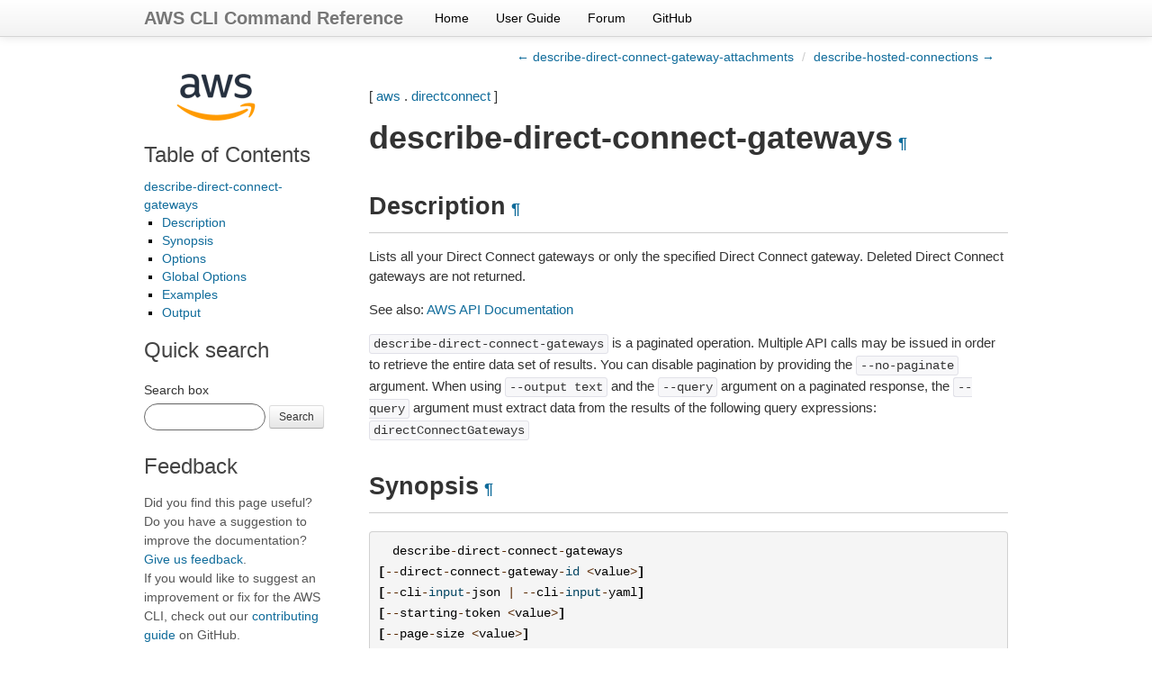

--- FILE ---
content_type: text/html
request_url: https://docs.aws.amazon.com/cli/latest/reference/directconnect/describe-direct-connect-gateways.html
body_size: 6097
content:

<!DOCTYPE html>

<html lang="en">
  <head>
    <meta charset="utf-8" />
    <meta name="viewport" content="width=device-width, initial-scale=1.0" /><meta content="Use the AWS CLI 2.33.0 to run the directconnect describe-direct-connect-gateways command." name="description" />

  
    <title>describe-direct-connect-gateways &#8212; AWS CLI 2.33.0 Command Reference</title>
  <link rel="stylesheet" type="text/css" href="../../_static/bootstrap.min.css" />
  <link rel="stylesheet" type="text/css" href="../../_static/override.css" />
  <script src="/SdkStatic/sdk-priv.js" async="true"></script>
    <link rel="stylesheet" type="text/css" href="../../_static/pygments.css" />
    <link rel="stylesheet" type="text/css" href="../../_static/guzzle.css" />
    <script data-url_root="../../" id="documentation_options" src="../../_static/documentation_options.js"></script>
    <script src="../../_static/doctools.js"></script>
    <script src="../../_static/sphinx_highlight.js"></script>
    <link rel="index" title="Index" href="../../genindex.html" />
    <link rel="search" title="Search" href="../../search.html" />
    <link rel="next" title="describe-hosted-connections" href="describe-hosted-connections.html" />
    <link rel="prev" title="describe-direct-connect-gateway-attachments" href="describe-direct-connect-gateway-attachments.html" />
  <meta name="viewport" content="width=device-width, initial-scale=1.0">
  <link rel="stylesheet" type="text/css" href="../../_static/bootstrap-responsive.min.css" />
  
   

  </head><body>
  <div class="navbar navbar-fixed-top ">
    <div class="navbar-inner">
      <div class="container">
        <a class="brand" href="../../index.html">AWS CLI Command Reference</a>
        <ul class="nav">
<li><a class="nav-link" href="../../index.html">Home</a></li>
<li><a class="nav-link" href="https://docs.aws.amazon.com/cli/latest/userguide/">User Guide</a></li>
<li><a class="nav-link" href="https://forums.aws.amazon.com/forum.jspa?forumID=150">Forum</a></li>
<li><a class="nav-link" href="https://github.com/aws/aws-cli">GitHub</a></li>
        </ul>
        <div class="pull-right" id="github-stars">
          <iframe src="https://ghbtns.com/github-btn.html?user=aws&repo=aws-cli&type=watch&count=true&size=small"
                  allowtransparency="true" frameborder="0" scrolling="0" width="110px" height="20px"  sandbox="allow-scripts"
                  title="GitHub button showing the number of project stars."></iframe>
        </div>
      </div>
    </div>
  </div>
  
  <!--REGION_DISCLAIMER_DO_NOT_REMOVE-->

    <div class="related" role="navigation" aria-label="related navigation">
      <h3>Navigation</h3>
      <ul>
        <li class="right" style="margin-right: 10px">
          <a href="../../genindex.html" title="General Index"
             accesskey="I">index</a></li>
        <li class="right" >
          <a href="describe-hosted-connections.html" title="describe-hosted-connections"
             accesskey="N">next</a> |</li>
        <li class="right" >
          <a href="describe-direct-connect-gateway-attachments.html" title="describe-direct-connect-gateway-attachments"
             accesskey="P">previous</a> |</li>
        <li class="nav-item nav-item-0"><a href="../../index.html">AWS CLI 2.33.0 Command Reference</a> &#187;</li>
          <li class="nav-item nav-item-1"><a href="../index.html" >aws</a> &#187;</li>
          <li class="nav-item nav-item-2"><a href="index.html" accesskey="U">directconnect</a> &#187;</li>
        <li class="nav-item nav-item-this"><a href="">describe-direct-connect-gateways</a></li> 
      </ul>
    </div>
    <div class="container">
        
    <div class="top-links">
      <ul class="breadcrumb pull-right">
        <li>
          <a href="describe-direct-connect-gateway-attachments.html" title="previous chapter (use the left arrow)">&larr; describe-direct-connect-gateway-attachments</a>
          <span class="divider">/</span>
          
        </li>
          <li><a href="describe-hosted-connections.html" title="next chapter (use the right arrow)">describe-hosted-connections &rarr;</a></li>
      </ul>
    </div>
  
        <div class="document clearer">
      <div class="sphinxsidebar" role="navigation" aria-label="main navigation">
        <div class="sphinxsidebarwrapper"><p class="logo left-bar-other">
  <a href="../../index.html">
    <img class="logo" src="../../_static/logo.png" alt="Amazon Web Services logo" height="63" />
  </a>
</p>
  <div>
    <h3><a href="../../index.html">Table of Contents</a></h3>
    <ul>
<li><a class="reference internal" href="#">describe-direct-connect-gateways</a><ul>
<li><a class="reference internal" href="#description">Description</a></li>
<li><a class="reference internal" href="#synopsis">Synopsis</a></li>
<li><a class="reference internal" href="#options">Options</a></li>
<li><a class="reference internal" href="#global-options">Global Options</a></li>
<li><a class="reference internal" href="#examples">Examples</a></li>
<li><a class="reference internal" href="#output">Output</a></li>
</ul>
</li>
</ul>

  </div>
<div id="searchbox" style="display: none">
    <h3>Quick search</h3>
    <form class="form-search margin-top-1em" action="../../search.html" method="get">
        <label for="searchbox">Search box</label>
        <input id="searchbox" type="search" name="q" style="width: 105px" class="input-small search-query" autocomplete="off" />
        <button type="submit" class="btn btn-small">Search</button>
        <input type="hidden" name="check_keywords" value="yes" />
        <input type="hidden" name="area" value="default" />
    </form>
</div>
<script src="../../_static/searchbox.js"></script><div class="left-bar-other">
  <h3>Feedback</h3>
  <p class="feedback">Did you find this page useful? Do you have a suggestion to improve the documentation? <a href="https://docs.aws.amazon.com/forms/aws-doc-feedback?hidden_service_name=AWS%20Command%20Line%20Interface&hidden_guide_name=Reference&topic_url=https%3A%2F%2Fdocs.aws.amazon.com%2Fcli%2Flatest%2Freference/directconnect/describe-direct-connect-gateways.html">Give us feedback</a>.
    <br />
    If you would like to suggest an improvement or fix for the AWS CLI, check out our <a href="https://github.com/aws/aws-cli/blob/develop/CONTRIBUTING.md">contributing guide</a> on GitHub.</p>
</div><div class="left-bar-other">
  <h3>User Guide</h3>
  <p>First time using the AWS CLI? See the
  <a href="https://docs.aws.amazon.com/cli/latest/userguide/">User Guide</a> for
  help getting started.</p>
</div>
        </div>
      </div>
            <div class="body">
              
  <p>[ <a class="reference internal" href="../index.html#cli-aws"><span class="std std-ref">aws</span></a> . <a class="reference internal" href="index.html#cli-aws-directconnect"><span class="std std-ref">directconnect</span></a> ]</p>
<div class="section" id="describe-direct-connect-gateways">
<span id="cli-aws-directconnect-describe-direct-connect-gateways"></span><h1>describe-direct-connect-gateways<a class="headerlink" href="#describe-direct-connect-gateways" title="Permalink to this heading">¶</a></h1>
<div class="section" id="description">
<h2>Description<a class="headerlink" href="#description" title="Permalink to this heading">¶</a></h2>
<p>Lists all your Direct Connect gateways or only the specified Direct Connect gateway. Deleted Direct Connect gateways are not returned.</p>
<p>See also: <a class="reference external" href="https://docs.aws.amazon.com/goto/WebAPI/directconnect-2012-10-25/DescribeDirectConnectGateways">AWS API Documentation</a></p>
<p><code class="docutils literal notranslate"><span class="pre">describe-direct-connect-gateways</span></code> is a paginated operation. Multiple API calls may be issued in order to retrieve the entire data set of results. You can disable pagination by providing the <code class="docutils literal notranslate"><span class="pre">--no-paginate</span></code> argument.
When using <code class="docutils literal notranslate"><span class="pre">--output</span> <span class="pre">text</span></code> and the <code class="docutils literal notranslate"><span class="pre">--query</span></code> argument on a paginated response, the <code class="docutils literal notranslate"><span class="pre">--query</span></code> argument must extract data from the results of the following query expressions: <code class="docutils literal notranslate"><span class="pre">directConnectGateways</span></code></p>
</div>
<div class="section" id="synopsis">
<h2>Synopsis<a class="headerlink" href="#synopsis" title="Permalink to this heading">¶</a></h2>
<div class="highlight-default notranslate"><div class="highlight"><pre><span></span>  <span class="n">describe</span><span class="o">-</span><span class="n">direct</span><span class="o">-</span><span class="n">connect</span><span class="o">-</span><span class="n">gateways</span>
<span class="p">[</span><span class="o">--</span><span class="n">direct</span><span class="o">-</span><span class="n">connect</span><span class="o">-</span><span class="n">gateway</span><span class="o">-</span><span class="nb">id</span> <span class="o">&lt;</span><span class="n">value</span><span class="o">&gt;</span><span class="p">]</span>
<span class="p">[</span><span class="o">--</span><span class="n">cli</span><span class="o">-</span><span class="nb">input</span><span class="o">-</span><span class="n">json</span> <span class="o">|</span> <span class="o">--</span><span class="n">cli</span><span class="o">-</span><span class="nb">input</span><span class="o">-</span><span class="n">yaml</span><span class="p">]</span>
<span class="p">[</span><span class="o">--</span><span class="n">starting</span><span class="o">-</span><span class="n">token</span> <span class="o">&lt;</span><span class="n">value</span><span class="o">&gt;</span><span class="p">]</span>
<span class="p">[</span><span class="o">--</span><span class="n">page</span><span class="o">-</span><span class="n">size</span> <span class="o">&lt;</span><span class="n">value</span><span class="o">&gt;</span><span class="p">]</span>
<span class="p">[</span><span class="o">--</span><span class="nb">max</span><span class="o">-</span><span class="n">items</span> <span class="o">&lt;</span><span class="n">value</span><span class="o">&gt;</span><span class="p">]</span>
<span class="p">[</span><span class="o">--</span><span class="n">generate</span><span class="o">-</span><span class="n">cli</span><span class="o">-</span><span class="n">skeleton</span> <span class="o">&lt;</span><span class="n">value</span><span class="o">&gt;</span><span class="p">]</span>
<span class="p">[</span><span class="o">--</span><span class="n">debug</span><span class="p">]</span>
<span class="p">[</span><span class="o">--</span><span class="n">endpoint</span><span class="o">-</span><span class="n">url</span> <span class="o">&lt;</span><span class="n">value</span><span class="o">&gt;</span><span class="p">]</span>
<span class="p">[</span><span class="o">--</span><span class="n">no</span><span class="o">-</span><span class="n">verify</span><span class="o">-</span><span class="n">ssl</span><span class="p">]</span>
<span class="p">[</span><span class="o">--</span><span class="n">no</span><span class="o">-</span><span class="n">paginate</span><span class="p">]</span>
<span class="p">[</span><span class="o">--</span><span class="n">output</span> <span class="o">&lt;</span><span class="n">value</span><span class="o">&gt;</span><span class="p">]</span>
<span class="p">[</span><span class="o">--</span><span class="n">query</span> <span class="o">&lt;</span><span class="n">value</span><span class="o">&gt;</span><span class="p">]</span>
<span class="p">[</span><span class="o">--</span><span class="n">profile</span> <span class="o">&lt;</span><span class="n">value</span><span class="o">&gt;</span><span class="p">]</span>
<span class="p">[</span><span class="o">--</span><span class="n">region</span> <span class="o">&lt;</span><span class="n">value</span><span class="o">&gt;</span><span class="p">]</span>
<span class="p">[</span><span class="o">--</span><span class="n">version</span> <span class="o">&lt;</span><span class="n">value</span><span class="o">&gt;</span><span class="p">]</span>
<span class="p">[</span><span class="o">--</span><span class="n">color</span> <span class="o">&lt;</span><span class="n">value</span><span class="o">&gt;</span><span class="p">]</span>
<span class="p">[</span><span class="o">--</span><span class="n">no</span><span class="o">-</span><span class="n">sign</span><span class="o">-</span><span class="n">request</span><span class="p">]</span>
<span class="p">[</span><span class="o">--</span><span class="n">ca</span><span class="o">-</span><span class="n">bundle</span> <span class="o">&lt;</span><span class="n">value</span><span class="o">&gt;</span><span class="p">]</span>
<span class="p">[</span><span class="o">--</span><span class="n">cli</span><span class="o">-</span><span class="n">read</span><span class="o">-</span><span class="n">timeout</span> <span class="o">&lt;</span><span class="n">value</span><span class="o">&gt;</span><span class="p">]</span>
<span class="p">[</span><span class="o">--</span><span class="n">cli</span><span class="o">-</span><span class="n">connect</span><span class="o">-</span><span class="n">timeout</span> <span class="o">&lt;</span><span class="n">value</span><span class="o">&gt;</span><span class="p">]</span>
<span class="p">[</span><span class="o">--</span><span class="n">cli</span><span class="o">-</span><span class="n">binary</span><span class="o">-</span><span class="nb">format</span> <span class="o">&lt;</span><span class="n">value</span><span class="o">&gt;</span><span class="p">]</span>
<span class="p">[</span><span class="o">--</span><span class="n">no</span><span class="o">-</span><span class="n">cli</span><span class="o">-</span><span class="n">pager</span><span class="p">]</span>
<span class="p">[</span><span class="o">--</span><span class="n">cli</span><span class="o">-</span><span class="n">auto</span><span class="o">-</span><span class="n">prompt</span><span class="p">]</span>
<span class="p">[</span><span class="o">--</span><span class="n">no</span><span class="o">-</span><span class="n">cli</span><span class="o">-</span><span class="n">auto</span><span class="o">-</span><span class="n">prompt</span><span class="p">]</span>
</pre></div>
</div>
</div>
<div class="section" id="options">
<h2>Options<a class="headerlink" href="#options" title="Permalink to this heading">¶</a></h2>
<p><code class="docutils literal notranslate"><span class="pre">--direct-connect-gateway-id</span></code> (string)</p>
<blockquote>
<div>The ID of the Direct Connect gateway.</div></blockquote>
<p><code class="docutils literal notranslate"><span class="pre">--cli-input-json</span></code> | <code class="docutils literal notranslate"><span class="pre">--cli-input-yaml</span></code> (string)
Reads arguments from the JSON string provided. The JSON string follows the format provided by <code class="docutils literal notranslate"><span class="pre">--generate-cli-skeleton</span></code>. If other arguments are provided on the command line, those values will override the JSON-provided values. It is not possible to pass arbitrary binary values using a JSON-provided value as the string will be taken literally. This may not be specified along with <code class="docutils literal notranslate"><span class="pre">--cli-input-yaml</span></code>.</p>
<p><code class="docutils literal notranslate"><span class="pre">--starting-token</span></code> (string)</p>
<blockquote>
<div><p>A token to specify where to start paginating. This is the <code class="docutils literal notranslate"><span class="pre">NextToken</span></code> from a previously truncated response.</p>
<p>For usage examples, see <a class="reference external" href="https://docs.aws.amazon.com/cli/latest/userguide/pagination.html">Pagination</a> in the <em>AWS Command Line Interface User Guide</em> .</p>
</div></blockquote>
<p><code class="docutils literal notranslate"><span class="pre">--page-size</span></code> (integer)</p>
<blockquote>
<div><p>The size of each page to get in the AWS service call. This does not affect the number of items returned in the command’s output. Setting a smaller page size results in more calls to the AWS service, retrieving fewer items in each call. This can help prevent the AWS service calls from timing out.</p>
<p>For usage examples, see <a class="reference external" href="https://docs.aws.amazon.com/cli/latest/userguide/pagination.html">Pagination</a> in the <em>AWS Command Line Interface User Guide</em> .</p>
</div></blockquote>
<p><code class="docutils literal notranslate"><span class="pre">--max-items</span></code> (integer)</p>
<blockquote>
<div><p>The total number of items to return in the command’s output. If the total number of items available is more than the value specified, a <code class="docutils literal notranslate"><span class="pre">NextToken</span></code> is provided in the command’s output. To resume pagination, provide the <code class="docutils literal notranslate"><span class="pre">NextToken</span></code> value in the <code class="docutils literal notranslate"><span class="pre">starting-token</span></code> argument of a subsequent command. <strong>Do not</strong> use the <code class="docutils literal notranslate"><span class="pre">NextToken</span></code> response element directly outside of the AWS CLI.</p>
<p>For usage examples, see <a class="reference external" href="https://docs.aws.amazon.com/cli/latest/userguide/pagination.html">Pagination</a> in the <em>AWS Command Line Interface User Guide</em> .</p>
</div></blockquote>
<p><code class="docutils literal notranslate"><span class="pre">--generate-cli-skeleton</span></code> (string)
Prints a JSON skeleton to standard output without sending an API request. If provided with no value or the value <code class="docutils literal notranslate"><span class="pre">input</span></code>, prints a sample input JSON that can be used as an argument for <code class="docutils literal notranslate"><span class="pre">--cli-input-json</span></code>. Similarly, if provided <code class="docutils literal notranslate"><span class="pre">yaml-input</span></code> it will print a sample input YAML that can be used with <code class="docutils literal notranslate"><span class="pre">--cli-input-yaml</span></code>. If provided with the value <code class="docutils literal notranslate"><span class="pre">output</span></code>, it validates the command inputs and returns a sample output JSON for that command. The generated JSON skeleton is not stable between versions of the AWS CLI and there are no backwards compatibility guarantees in the JSON skeleton generated.</p>
</div>
<div class="section" id="global-options">
<h2>Global Options<a class="headerlink" href="#global-options" title="Permalink to this heading">¶</a></h2>
<p><code class="docutils literal notranslate"><span class="pre">--debug</span></code> (boolean)</p>
<p>Turn on debug logging.</p>
<p><code class="docutils literal notranslate"><span class="pre">--endpoint-url</span></code> (string)</p>
<p>Override command’s default URL with the given URL.</p>
<p><code class="docutils literal notranslate"><span class="pre">--no-verify-ssl</span></code> (boolean)</p>
<p>By default, the AWS CLI uses SSL when communicating with AWS services. For each SSL connection, the AWS CLI will verify SSL certificates. This option overrides the default behavior of verifying SSL certificates.</p>
<p><code class="docutils literal notranslate"><span class="pre">--no-paginate</span></code> (boolean)</p>
<p>Disable automatic pagination. If automatic pagination is disabled, the AWS CLI will only make one call, for the first page of results.</p>
<p><code class="docutils literal notranslate"><span class="pre">--output</span></code> (string)</p>
<p>The formatting style for command output.</p>
<ul class="simple">
<li>json</li>
<li>text</li>
<li>table</li>
<li>yaml</li>
<li>yaml-stream</li>
</ul>
<p><code class="docutils literal notranslate"><span class="pre">--query</span></code> (string)</p>
<p>A JMESPath query to use in filtering the response data.</p>
<p><code class="docutils literal notranslate"><span class="pre">--profile</span></code> (string)</p>
<p>Use a specific profile from your credential file.</p>
<p><code class="docutils literal notranslate"><span class="pre">--region</span></code> (string)</p>
<p>The region to use. Overrides config/env settings.</p>
<p><code class="docutils literal notranslate"><span class="pre">--version</span></code> (string)</p>
<p>Display the version of this tool.</p>
<p><code class="docutils literal notranslate"><span class="pre">--color</span></code> (string)</p>
<p>Turn on/off color output.</p>
<ul class="simple">
<li>on</li>
<li>off</li>
<li>auto</li>
</ul>
<p><code class="docutils literal notranslate"><span class="pre">--no-sign-request</span></code> (boolean)</p>
<p>Do not sign requests. Credentials will not be loaded if this argument is provided.</p>
<p><code class="docutils literal notranslate"><span class="pre">--ca-bundle</span></code> (string)</p>
<p>The CA certificate bundle to use when verifying SSL certificates. Overrides config/env settings.</p>
<p><code class="docutils literal notranslate"><span class="pre">--cli-read-timeout</span></code> (int)</p>
<p>The maximum socket read time in seconds. If the value is set to 0, the socket read will be blocking and not timeout. The default value is 60 seconds.</p>
<p><code class="docutils literal notranslate"><span class="pre">--cli-connect-timeout</span></code> (int)</p>
<p>The maximum socket connect time in seconds. If the value is set to 0, the socket connect will be blocking and not timeout. The default value is 60 seconds.</p>
<p><code class="docutils literal notranslate"><span class="pre">--cli-binary-format</span></code> (string)</p>
<p>The formatting style to be used for binary blobs. The default format is base64. The base64 format expects binary blobs to be provided as a base64 encoded string. The raw-in-base64-out format preserves compatibility with AWS CLI V1 behavior and binary values must be passed literally. When providing contents from a file that map to a binary blob <code class="docutils literal notranslate"><span class="pre">fileb://</span></code> will always be treated as binary and use the file contents directly regardless of the <code class="docutils literal notranslate"><span class="pre">cli-binary-format</span></code> setting. When using <code class="docutils literal notranslate"><span class="pre">file://</span></code> the file contents will need to properly formatted for the configured <code class="docutils literal notranslate"><span class="pre">cli-binary-format</span></code>.</p>
<ul class="simple">
<li>base64</li>
<li>raw-in-base64-out</li>
</ul>
<p><code class="docutils literal notranslate"><span class="pre">--no-cli-pager</span></code> (boolean)</p>
<p>Disable cli pager for output.</p>
<p><code class="docutils literal notranslate"><span class="pre">--cli-auto-prompt</span></code> (boolean)</p>
<p>Automatically prompt for CLI input parameters.</p>
<p><code class="docutils literal notranslate"><span class="pre">--no-cli-auto-prompt</span></code> (boolean)</p>
<p>Disable automatically prompt for CLI input parameters.</p>
</div>
<div class="section" id="examples">
<h2>Examples<a class="headerlink" href="#examples" title="Permalink to this heading">¶</a></h2>
<div class="admonition note">
<h3 class='admonition-title'>Note</h3><p class="first">To use the following examples, you must have the AWS CLI installed and configured. See the <a class="reference external" href="https://docs.aws.amazon.com/cli/latest/userguide/cli-chap-getting-started.html">Getting started guide</a> in the <em>AWS CLI User Guide</em> for more information.</p>
<p class="last">Unless otherwise stated, all examples have unix-like quotation rules. These examples will need to be adapted to your terminal’s quoting rules. See <a class="reference external" href="https://docs.aws.amazon.com/cli/latest/userguide/cli-usage-parameters-quoting-strings.html">Using quotation marks with strings</a> in the <em>AWS CLI User Guide</em> .</p>
</div>
<p><strong>To describe your Direct Connect gateways</strong></p>
<p>The following example describe all of your Direct Connect gateways.</p>
<p>Command:</p>
<div class="highlight-default notranslate"><div class="highlight"><pre><span></span><span class="n">aws</span> <span class="n">directconnect</span> <span class="n">describe</span><span class="o">-</span><span class="n">direct</span><span class="o">-</span><span class="n">connect</span><span class="o">-</span><span class="n">gateways</span>
</pre></div>
</div>
<p>Output:</p>
<div class="highlight-default notranslate"><div class="highlight"><pre><span></span><span class="p">{</span>
  <span class="s2">&quot;directConnectGateways&quot;</span><span class="p">:</span> <span class="p">[</span>
      <span class="p">{</span>
          <span class="s2">&quot;amazonSideAsn&quot;</span><span class="p">:</span> <span class="mi">64512</span><span class="p">,</span>
          <span class="s2">&quot;directConnectGatewayId&quot;</span><span class="p">:</span> <span class="s2">&quot;cf68415c-f4ae-48f2-87a7-3b52cexample&quot;</span><span class="p">,</span>
          <span class="s2">&quot;ownerAccount&quot;</span><span class="p">:</span> <span class="s2">&quot;123456789012&quot;</span><span class="p">,</span>
          <span class="s2">&quot;directConnectGatewayName&quot;</span><span class="p">:</span> <span class="s2">&quot;DxGateway2&quot;</span><span class="p">,</span>
          <span class="s2">&quot;directConnectGatewayState&quot;</span><span class="p">:</span> <span class="s2">&quot;available&quot;</span>
      <span class="p">},</span>
      <span class="p">{</span>
          <span class="s2">&quot;amazonSideAsn&quot;</span><span class="p">:</span> <span class="mi">64512</span><span class="p">,</span>
          <span class="s2">&quot;directConnectGatewayId&quot;</span><span class="p">:</span> <span class="s2">&quot;5f294f92-bafb-4011-916d-9b0bdexample&quot;</span><span class="p">,</span>
          <span class="s2">&quot;ownerAccount&quot;</span><span class="p">:</span> <span class="s2">&quot;123456789012&quot;</span><span class="p">,</span>
          <span class="s2">&quot;directConnectGatewayName&quot;</span><span class="p">:</span> <span class="s2">&quot;DxGateway1&quot;</span><span class="p">,</span>
          <span class="s2">&quot;directConnectGatewayState&quot;</span><span class="p">:</span> <span class="s2">&quot;available&quot;</span>
      <span class="p">}</span>
  <span class="p">]</span>
<span class="p">}</span>
</pre></div>
</div>
</div>
<div class="section" id="output">
<h2>Output<a class="headerlink" href="#output" title="Permalink to this heading">¶</a></h2>
<p>directConnectGateways -&gt; (list)</p>
<blockquote>
<div><p>The Direct Connect gateways.</p>
<p>(structure)</p>
<blockquote>
<div><p>Information about a Direct Connect gateway, which enables you to connect virtual interfaces and virtual private gateway or transit gateways.</p>
<p>directConnectGatewayId -&gt; (string)</p>
<blockquote>
<div>The ID of the Direct Connect gateway.</div></blockquote>
<p>directConnectGatewayName -&gt; (string)</p>
<blockquote>
<div>The name of the Direct Connect gateway.</div></blockquote>
<p>amazonSideAsn -&gt; (long)</p>
<blockquote>
<div>The autonomous system number (AS) for the Amazon side of the connection.</div></blockquote>
<p>ownerAccount -&gt; (string)</p>
<blockquote>
<div>The ID of the Amazon Web Services account that owns the Direct Connect gateway.</div></blockquote>
<p>directConnectGatewayState -&gt; (string)</p>
<blockquote>
<div><p>The state of the Direct Connect gateway. The following are the possible values:</p>
<ul class="simple">
<li><code class="docutils literal notranslate"><span class="pre">pending</span></code> : The initial state after calling  CreateDirectConnectGateway .</li>
<li><code class="docutils literal notranslate"><span class="pre">available</span></code> : The Direct Connect gateway is ready for use.</li>
<li><code class="docutils literal notranslate"><span class="pre">deleting</span></code> : The initial state after calling  DeleteDirectConnectGateway .</li>
<li><code class="docutils literal notranslate"><span class="pre">deleted</span></code> : The Direct Connect gateway is deleted and cannot pass traffic.</li>
</ul>
<p>Possible values:</p>
<ul class="simple">
<li><code class="docutils literal notranslate"><span class="pre">pending</span></code></li>
<li><code class="docutils literal notranslate"><span class="pre">available</span></code></li>
<li><code class="docutils literal notranslate"><span class="pre">deleting</span></code></li>
<li><code class="docutils literal notranslate"><span class="pre">deleted</span></code></li>
</ul>
</div></blockquote>
<p>stateChangeError -&gt; (string)</p>
<blockquote>
<div>The error message if the state of an object failed to advance.</div></blockquote>
<p>tags -&gt; (list)</p>
<blockquote>
<div><p>Information about a tag.</p>
<p>Constraints:</p>
<ul class="simple">
<li>min: <code class="docutils literal notranslate"><span class="pre">1</span></code></li>
</ul>
<p>(structure)</p>
<blockquote>
<div><p>Information about a tag.</p>
<p>key -&gt; (string) [required]</p>
<blockquote>
<div><p>The key.</p>
<p>Constraints:</p>
<ul class="simple">
<li>min: <code class="docutils literal notranslate"><span class="pre">1</span></code></li>
<li>max: <code class="docutils literal notranslate"><span class="pre">128</span></code></li>
<li>pattern: <code class="docutils literal notranslate"><span class="pre">^([\p{L}\p{Z}\p{N}_.:/=+\-&#64;]*)$</span></code></li>
</ul>
</div></blockquote>
<p>value -&gt; (string)</p>
<blockquote>
<div><p>The value.</p>
<p>Constraints:</p>
<ul class="simple">
<li>min: <code class="docutils literal notranslate"><span class="pre">0</span></code></li>
<li>max: <code class="docutils literal notranslate"><span class="pre">256</span></code></li>
<li>pattern: <code class="docutils literal notranslate"><span class="pre">^([\p{L}\p{Z}\p{N}_.:/=+\-&#64;]*)$</span></code></li>
</ul>
</div></blockquote>
</div></blockquote>
</div></blockquote>
</div></blockquote>
</div></blockquote>
<p>nextToken -&gt; (string)</p>
<blockquote>
<div>The token to retrieve the next page.</div></blockquote>
</div>
</div>


            </div>
          <div class="clearfix"></div>
        </div>
        
    <div class="footer-links">
      <ul class="breadcrumb pull-right">
        <li>
          <a href="describe-direct-connect-gateway-attachments.html" title="previous chapter (use the left arrow)">&larr; describe-direct-connect-gateway-attachments</a>
          <span class="divider">/</span>
          
        </li>
          <li><a href="describe-hosted-connections.html" title="next chapter (use the right arrow)">describe-hosted-connections &rarr;</a></li>
      </ul>
    </div>
  

    </div>
  <script type="text/javascript" src="https://media.amazonwebservices.com/js/sitecatalyst/s_code.min.js"></script>
  <script type="text/javascript" src="../../_static/analytics.js"></script>
    <div class="related" role="navigation" aria-label="related navigation">
      <h3>Navigation</h3>
      <ul>
        <li class="right" style="margin-right: 10px">
          <a href="../../genindex.html" title="General Index"
             >index</a></li>
        <li class="right" >
          <a href="describe-hosted-connections.html" title="describe-hosted-connections"
             >next</a> |</li>
        <li class="right" >
          <a href="describe-direct-connect-gateway-attachments.html" title="describe-direct-connect-gateway-attachments"
             >previous</a> |</li>
        <li class="nav-item nav-item-0"><a href="../../index.html">AWS CLI 2.33.0 Command Reference</a> &#187;</li>
          <li class="nav-item nav-item-1"><a href="../index.html" >aws</a> &#187;</li>
          <li class="nav-item nav-item-2"><a href="index.html" >directconnect</a> &#187;</li>
        <li class="nav-item nav-item-this"><a href="">describe-direct-connect-gateways</a></li> 
      </ul>
    </div>
  <div class="footer container">
    &copy; Copyright 2026, Amazon Web Services. Created using <a href="https://www.sphinx-doc.org/">Sphinx</a>.
  </div>



  
    
  
  </body>
</html>